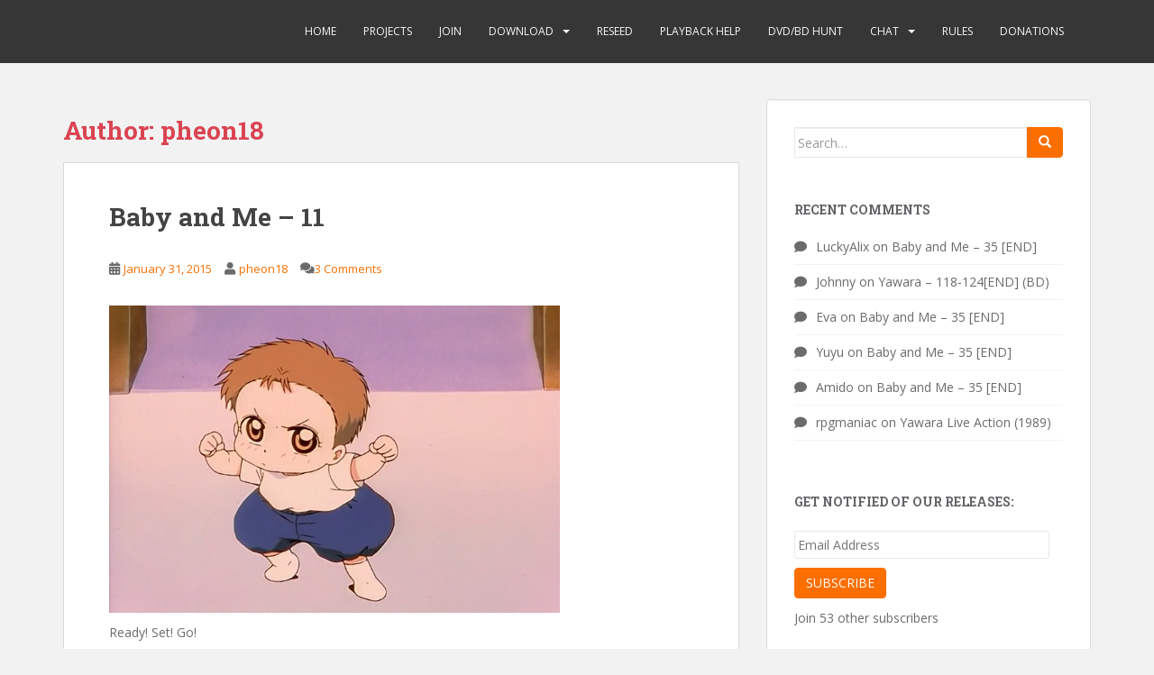

--- FILE ---
content_type: text/html; charset=UTF-8
request_url: https://www.saizenfansubs.com/author/pheon18/
body_size: 15300
content:
<!doctype html>
<!--[if !IE]>
<html class="no-js non-ie" lang="en-US" prefix="og: http://ogp.me/ns# fb: http://ogp.me/ns/fb#"> <![endif]-->
<!--[if IE 7 ]>
<html class="no-js ie7" lang="en-US" prefix="og: http://ogp.me/ns# fb: http://ogp.me/ns/fb#"> <![endif]-->
<!--[if IE 8 ]>
<html class="no-js ie8" lang="en-US" prefix="og: http://ogp.me/ns# fb: http://ogp.me/ns/fb#"> <![endif]-->
<!--[if IE 9 ]>
<html class="no-js ie9" lang="en-US" prefix="og: http://ogp.me/ns# fb: http://ogp.me/ns/fb#"> <![endif]-->
<!--[if gt IE 9]><!-->
<html class="no-js" lang="en-US" prefix="og: http://ogp.me/ns# fb: http://ogp.me/ns/fb#"> <!--<![endif]-->
<head>
<meta charset="UTF-8">
<meta name="viewport" content="width=device-width, initial-scale=1">
<meta name="theme-color" content="">
<link rel="profile" href="http://gmpg.org/xfn/11">

<title>pheon18 &#8211; Saizen Fansubs</title>
<meta name='robots' content='max-image-preview:large' />
<link rel='dns-prefetch' href='//stats.wp.com' />
<link rel='dns-prefetch' href='//fonts.googleapis.com' />
<link rel="alternate" type="application/rss+xml" title="Saizen Fansubs &raquo; Feed" href="https://www.saizenfansubs.com/feed/" />
<link rel="alternate" type="application/rss+xml" title="Saizen Fansubs &raquo; Comments Feed" href="https://www.saizenfansubs.com/comments/feed/" />
<link rel="alternate" type="application/rss+xml" title="Saizen Fansubs &raquo; Posts by pheon18 Feed" href="https://www.saizenfansubs.com/author/pheon18/feed/" />
<script type="text/javascript">
/* <![CDATA[ */
window._wpemojiSettings = {"baseUrl":"https:\/\/s.w.org\/images\/core\/emoji\/14.0.0\/72x72\/","ext":".png","svgUrl":"https:\/\/s.w.org\/images\/core\/emoji\/14.0.0\/svg\/","svgExt":".svg","source":{"concatemoji":"https:\/\/www.saizenfansubs.com\/wp-includes\/js\/wp-emoji-release.min.js?ver=6.4.7"}};
/*! This file is auto-generated */
!function(i,n){var o,s,e;function c(e){try{var t={supportTests:e,timestamp:(new Date).valueOf()};sessionStorage.setItem(o,JSON.stringify(t))}catch(e){}}function p(e,t,n){e.clearRect(0,0,e.canvas.width,e.canvas.height),e.fillText(t,0,0);var t=new Uint32Array(e.getImageData(0,0,e.canvas.width,e.canvas.height).data),r=(e.clearRect(0,0,e.canvas.width,e.canvas.height),e.fillText(n,0,0),new Uint32Array(e.getImageData(0,0,e.canvas.width,e.canvas.height).data));return t.every(function(e,t){return e===r[t]})}function u(e,t,n){switch(t){case"flag":return n(e,"\ud83c\udff3\ufe0f\u200d\u26a7\ufe0f","\ud83c\udff3\ufe0f\u200b\u26a7\ufe0f")?!1:!n(e,"\ud83c\uddfa\ud83c\uddf3","\ud83c\uddfa\u200b\ud83c\uddf3")&&!n(e,"\ud83c\udff4\udb40\udc67\udb40\udc62\udb40\udc65\udb40\udc6e\udb40\udc67\udb40\udc7f","\ud83c\udff4\u200b\udb40\udc67\u200b\udb40\udc62\u200b\udb40\udc65\u200b\udb40\udc6e\u200b\udb40\udc67\u200b\udb40\udc7f");case"emoji":return!n(e,"\ud83e\udef1\ud83c\udffb\u200d\ud83e\udef2\ud83c\udfff","\ud83e\udef1\ud83c\udffb\u200b\ud83e\udef2\ud83c\udfff")}return!1}function f(e,t,n){var r="undefined"!=typeof WorkerGlobalScope&&self instanceof WorkerGlobalScope?new OffscreenCanvas(300,150):i.createElement("canvas"),a=r.getContext("2d",{willReadFrequently:!0}),o=(a.textBaseline="top",a.font="600 32px Arial",{});return e.forEach(function(e){o[e]=t(a,e,n)}),o}function t(e){var t=i.createElement("script");t.src=e,t.defer=!0,i.head.appendChild(t)}"undefined"!=typeof Promise&&(o="wpEmojiSettingsSupports",s=["flag","emoji"],n.supports={everything:!0,everythingExceptFlag:!0},e=new Promise(function(e){i.addEventListener("DOMContentLoaded",e,{once:!0})}),new Promise(function(t){var n=function(){try{var e=JSON.parse(sessionStorage.getItem(o));if("object"==typeof e&&"number"==typeof e.timestamp&&(new Date).valueOf()<e.timestamp+604800&&"object"==typeof e.supportTests)return e.supportTests}catch(e){}return null}();if(!n){if("undefined"!=typeof Worker&&"undefined"!=typeof OffscreenCanvas&&"undefined"!=typeof URL&&URL.createObjectURL&&"undefined"!=typeof Blob)try{var e="postMessage("+f.toString()+"("+[JSON.stringify(s),u.toString(),p.toString()].join(",")+"));",r=new Blob([e],{type:"text/javascript"}),a=new Worker(URL.createObjectURL(r),{name:"wpTestEmojiSupports"});return void(a.onmessage=function(e){c(n=e.data),a.terminate(),t(n)})}catch(e){}c(n=f(s,u,p))}t(n)}).then(function(e){for(var t in e)n.supports[t]=e[t],n.supports.everything=n.supports.everything&&n.supports[t],"flag"!==t&&(n.supports.everythingExceptFlag=n.supports.everythingExceptFlag&&n.supports[t]);n.supports.everythingExceptFlag=n.supports.everythingExceptFlag&&!n.supports.flag,n.DOMReady=!1,n.readyCallback=function(){n.DOMReady=!0}}).then(function(){return e}).then(function(){var e;n.supports.everything||(n.readyCallback(),(e=n.source||{}).concatemoji?t(e.concatemoji):e.wpemoji&&e.twemoji&&(t(e.twemoji),t(e.wpemoji)))}))}((window,document),window._wpemojiSettings);
/* ]]> */
</script>
<link rel='stylesheet' id='avatars-css' href='https://www.saizenfansubs.com/wp-content/plugins/add-local-avatar/avatars.css?ver=6.4.7' type='text/css' media='all' />
<link rel='stylesheet' id='imgareaselect-css' href='https://www.saizenfansubs.com/wp-includes/js/imgareaselect/imgareaselect.css?ver=0.9.8' type='text/css' media='all' />
<link rel='stylesheet' id='dashicons-css' href='https://www.saizenfansubs.com/wp-includes/css/dashicons.min.css?ver=6.4.7' type='text/css' media='all' />
<link rel='stylesheet' id='thickbox-css' href='https://www.saizenfansubs.com/wp-includes/js/thickbox/thickbox.css?ver=6.4.7' type='text/css' media='all' />
<link rel='stylesheet' id='sgr-css' href='https://www.saizenfansubs.com/wp-content/plugins/simple-google-recaptcha/sgr.css?ver=1664130139' type='text/css' media='all' />
<style id='wp-emoji-styles-inline-css' type='text/css'>

	img.wp-smiley, img.emoji {
		display: inline !important;
		border: none !important;
		box-shadow: none !important;
		height: 1em !important;
		width: 1em !important;
		margin: 0 0.07em !important;
		vertical-align: -0.1em !important;
		background: none !important;
		padding: 0 !important;
	}
</style>
<link rel='stylesheet' id='wp-block-library-css' href='https://www.saizenfansubs.com/wp-includes/css/dist/block-library/style.min.css?ver=6.4.7' type='text/css' media='all' />
<style id='wp-block-library-inline-css' type='text/css'>
.has-text-align-justify{text-align:justify;}
</style>
<link rel='stylesheet' id='mediaelement-css' href='https://www.saizenfansubs.com/wp-includes/js/mediaelement/mediaelementplayer-legacy.min.css?ver=4.2.17' type='text/css' media='all' />
<link rel='stylesheet' id='wp-mediaelement-css' href='https://www.saizenfansubs.com/wp-includes/js/mediaelement/wp-mediaelement.min.css?ver=6.4.7' type='text/css' media='all' />
<style id='classic-theme-styles-inline-css' type='text/css'>
/*! This file is auto-generated */
.wp-block-button__link{color:#fff;background-color:#32373c;border-radius:9999px;box-shadow:none;text-decoration:none;padding:calc(.667em + 2px) calc(1.333em + 2px);font-size:1.125em}.wp-block-file__button{background:#32373c;color:#fff;text-decoration:none}
</style>
<style id='global-styles-inline-css' type='text/css'>
body{--wp--preset--color--black: #000000;--wp--preset--color--cyan-bluish-gray: #abb8c3;--wp--preset--color--white: #ffffff;--wp--preset--color--pale-pink: #f78da7;--wp--preset--color--vivid-red: #cf2e2e;--wp--preset--color--luminous-vivid-orange: #ff6900;--wp--preset--color--luminous-vivid-amber: #fcb900;--wp--preset--color--light-green-cyan: #7bdcb5;--wp--preset--color--vivid-green-cyan: #00d084;--wp--preset--color--pale-cyan-blue: #8ed1fc;--wp--preset--color--vivid-cyan-blue: #0693e3;--wp--preset--color--vivid-purple: #9b51e0;--wp--preset--gradient--vivid-cyan-blue-to-vivid-purple: linear-gradient(135deg,rgba(6,147,227,1) 0%,rgb(155,81,224) 100%);--wp--preset--gradient--light-green-cyan-to-vivid-green-cyan: linear-gradient(135deg,rgb(122,220,180) 0%,rgb(0,208,130) 100%);--wp--preset--gradient--luminous-vivid-amber-to-luminous-vivid-orange: linear-gradient(135deg,rgba(252,185,0,1) 0%,rgba(255,105,0,1) 100%);--wp--preset--gradient--luminous-vivid-orange-to-vivid-red: linear-gradient(135deg,rgba(255,105,0,1) 0%,rgb(207,46,46) 100%);--wp--preset--gradient--very-light-gray-to-cyan-bluish-gray: linear-gradient(135deg,rgb(238,238,238) 0%,rgb(169,184,195) 100%);--wp--preset--gradient--cool-to-warm-spectrum: linear-gradient(135deg,rgb(74,234,220) 0%,rgb(151,120,209) 20%,rgb(207,42,186) 40%,rgb(238,44,130) 60%,rgb(251,105,98) 80%,rgb(254,248,76) 100%);--wp--preset--gradient--blush-light-purple: linear-gradient(135deg,rgb(255,206,236) 0%,rgb(152,150,240) 100%);--wp--preset--gradient--blush-bordeaux: linear-gradient(135deg,rgb(254,205,165) 0%,rgb(254,45,45) 50%,rgb(107,0,62) 100%);--wp--preset--gradient--luminous-dusk: linear-gradient(135deg,rgb(255,203,112) 0%,rgb(199,81,192) 50%,rgb(65,88,208) 100%);--wp--preset--gradient--pale-ocean: linear-gradient(135deg,rgb(255,245,203) 0%,rgb(182,227,212) 50%,rgb(51,167,181) 100%);--wp--preset--gradient--electric-grass: linear-gradient(135deg,rgb(202,248,128) 0%,rgb(113,206,126) 100%);--wp--preset--gradient--midnight: linear-gradient(135deg,rgb(2,3,129) 0%,rgb(40,116,252) 100%);--wp--preset--font-size--small: 13px;--wp--preset--font-size--medium: 20px;--wp--preset--font-size--large: 36px;--wp--preset--font-size--x-large: 42px;--wp--preset--spacing--20: 0.44rem;--wp--preset--spacing--30: 0.67rem;--wp--preset--spacing--40: 1rem;--wp--preset--spacing--50: 1.5rem;--wp--preset--spacing--60: 2.25rem;--wp--preset--spacing--70: 3.38rem;--wp--preset--spacing--80: 5.06rem;--wp--preset--shadow--natural: 6px 6px 9px rgba(0, 0, 0, 0.2);--wp--preset--shadow--deep: 12px 12px 50px rgba(0, 0, 0, 0.4);--wp--preset--shadow--sharp: 6px 6px 0px rgba(0, 0, 0, 0.2);--wp--preset--shadow--outlined: 6px 6px 0px -3px rgba(255, 255, 255, 1), 6px 6px rgba(0, 0, 0, 1);--wp--preset--shadow--crisp: 6px 6px 0px rgba(0, 0, 0, 1);}:where(.is-layout-flex){gap: 0.5em;}:where(.is-layout-grid){gap: 0.5em;}body .is-layout-flow > .alignleft{float: left;margin-inline-start: 0;margin-inline-end: 2em;}body .is-layout-flow > .alignright{float: right;margin-inline-start: 2em;margin-inline-end: 0;}body .is-layout-flow > .aligncenter{margin-left: auto !important;margin-right: auto !important;}body .is-layout-constrained > .alignleft{float: left;margin-inline-start: 0;margin-inline-end: 2em;}body .is-layout-constrained > .alignright{float: right;margin-inline-start: 2em;margin-inline-end: 0;}body .is-layout-constrained > .aligncenter{margin-left: auto !important;margin-right: auto !important;}body .is-layout-constrained > :where(:not(.alignleft):not(.alignright):not(.alignfull)){max-width: var(--wp--style--global--content-size);margin-left: auto !important;margin-right: auto !important;}body .is-layout-constrained > .alignwide{max-width: var(--wp--style--global--wide-size);}body .is-layout-flex{display: flex;}body .is-layout-flex{flex-wrap: wrap;align-items: center;}body .is-layout-flex > *{margin: 0;}body .is-layout-grid{display: grid;}body .is-layout-grid > *{margin: 0;}:where(.wp-block-columns.is-layout-flex){gap: 2em;}:where(.wp-block-columns.is-layout-grid){gap: 2em;}:where(.wp-block-post-template.is-layout-flex){gap: 1.25em;}:where(.wp-block-post-template.is-layout-grid){gap: 1.25em;}.has-black-color{color: var(--wp--preset--color--black) !important;}.has-cyan-bluish-gray-color{color: var(--wp--preset--color--cyan-bluish-gray) !important;}.has-white-color{color: var(--wp--preset--color--white) !important;}.has-pale-pink-color{color: var(--wp--preset--color--pale-pink) !important;}.has-vivid-red-color{color: var(--wp--preset--color--vivid-red) !important;}.has-luminous-vivid-orange-color{color: var(--wp--preset--color--luminous-vivid-orange) !important;}.has-luminous-vivid-amber-color{color: var(--wp--preset--color--luminous-vivid-amber) !important;}.has-light-green-cyan-color{color: var(--wp--preset--color--light-green-cyan) !important;}.has-vivid-green-cyan-color{color: var(--wp--preset--color--vivid-green-cyan) !important;}.has-pale-cyan-blue-color{color: var(--wp--preset--color--pale-cyan-blue) !important;}.has-vivid-cyan-blue-color{color: var(--wp--preset--color--vivid-cyan-blue) !important;}.has-vivid-purple-color{color: var(--wp--preset--color--vivid-purple) !important;}.has-black-background-color{background-color: var(--wp--preset--color--black) !important;}.has-cyan-bluish-gray-background-color{background-color: var(--wp--preset--color--cyan-bluish-gray) !important;}.has-white-background-color{background-color: var(--wp--preset--color--white) !important;}.has-pale-pink-background-color{background-color: var(--wp--preset--color--pale-pink) !important;}.has-vivid-red-background-color{background-color: var(--wp--preset--color--vivid-red) !important;}.has-luminous-vivid-orange-background-color{background-color: var(--wp--preset--color--luminous-vivid-orange) !important;}.has-luminous-vivid-amber-background-color{background-color: var(--wp--preset--color--luminous-vivid-amber) !important;}.has-light-green-cyan-background-color{background-color: var(--wp--preset--color--light-green-cyan) !important;}.has-vivid-green-cyan-background-color{background-color: var(--wp--preset--color--vivid-green-cyan) !important;}.has-pale-cyan-blue-background-color{background-color: var(--wp--preset--color--pale-cyan-blue) !important;}.has-vivid-cyan-blue-background-color{background-color: var(--wp--preset--color--vivid-cyan-blue) !important;}.has-vivid-purple-background-color{background-color: var(--wp--preset--color--vivid-purple) !important;}.has-black-border-color{border-color: var(--wp--preset--color--black) !important;}.has-cyan-bluish-gray-border-color{border-color: var(--wp--preset--color--cyan-bluish-gray) !important;}.has-white-border-color{border-color: var(--wp--preset--color--white) !important;}.has-pale-pink-border-color{border-color: var(--wp--preset--color--pale-pink) !important;}.has-vivid-red-border-color{border-color: var(--wp--preset--color--vivid-red) !important;}.has-luminous-vivid-orange-border-color{border-color: var(--wp--preset--color--luminous-vivid-orange) !important;}.has-luminous-vivid-amber-border-color{border-color: var(--wp--preset--color--luminous-vivid-amber) !important;}.has-light-green-cyan-border-color{border-color: var(--wp--preset--color--light-green-cyan) !important;}.has-vivid-green-cyan-border-color{border-color: var(--wp--preset--color--vivid-green-cyan) !important;}.has-pale-cyan-blue-border-color{border-color: var(--wp--preset--color--pale-cyan-blue) !important;}.has-vivid-cyan-blue-border-color{border-color: var(--wp--preset--color--vivid-cyan-blue) !important;}.has-vivid-purple-border-color{border-color: var(--wp--preset--color--vivid-purple) !important;}.has-vivid-cyan-blue-to-vivid-purple-gradient-background{background: var(--wp--preset--gradient--vivid-cyan-blue-to-vivid-purple) !important;}.has-light-green-cyan-to-vivid-green-cyan-gradient-background{background: var(--wp--preset--gradient--light-green-cyan-to-vivid-green-cyan) !important;}.has-luminous-vivid-amber-to-luminous-vivid-orange-gradient-background{background: var(--wp--preset--gradient--luminous-vivid-amber-to-luminous-vivid-orange) !important;}.has-luminous-vivid-orange-to-vivid-red-gradient-background{background: var(--wp--preset--gradient--luminous-vivid-orange-to-vivid-red) !important;}.has-very-light-gray-to-cyan-bluish-gray-gradient-background{background: var(--wp--preset--gradient--very-light-gray-to-cyan-bluish-gray) !important;}.has-cool-to-warm-spectrum-gradient-background{background: var(--wp--preset--gradient--cool-to-warm-spectrum) !important;}.has-blush-light-purple-gradient-background{background: var(--wp--preset--gradient--blush-light-purple) !important;}.has-blush-bordeaux-gradient-background{background: var(--wp--preset--gradient--blush-bordeaux) !important;}.has-luminous-dusk-gradient-background{background: var(--wp--preset--gradient--luminous-dusk) !important;}.has-pale-ocean-gradient-background{background: var(--wp--preset--gradient--pale-ocean) !important;}.has-electric-grass-gradient-background{background: var(--wp--preset--gradient--electric-grass) !important;}.has-midnight-gradient-background{background: var(--wp--preset--gradient--midnight) !important;}.has-small-font-size{font-size: var(--wp--preset--font-size--small) !important;}.has-medium-font-size{font-size: var(--wp--preset--font-size--medium) !important;}.has-large-font-size{font-size: var(--wp--preset--font-size--large) !important;}.has-x-large-font-size{font-size: var(--wp--preset--font-size--x-large) !important;}
.wp-block-navigation a:where(:not(.wp-element-button)){color: inherit;}
:where(.wp-block-post-template.is-layout-flex){gap: 1.25em;}:where(.wp-block-post-template.is-layout-grid){gap: 1.25em;}
:where(.wp-block-columns.is-layout-flex){gap: 2em;}:where(.wp-block-columns.is-layout-grid){gap: 2em;}
.wp-block-pullquote{font-size: 1.5em;line-height: 1.6;}
</style>
<link rel='stylesheet' id='sparkling-bootstrap-css' href='https://www.saizenfansubs.com/wp-content/themes/sparkling/assets/css/bootstrap.min.css?ver=6.4.7' type='text/css' media='all' />
<link rel='stylesheet' id='sparkling-icons-css' href='https://www.saizenfansubs.com/wp-content/themes/sparkling/assets/css/fontawesome-all.min.css?ver=5.1.1.' type='text/css' media='all' />
<link rel='stylesheet' id='sparkling-fonts-css' href='//fonts.googleapis.com/css?family=Open+Sans%3A400italic%2C400%2C600%2C700%7CRoboto+Slab%3A400%2C300%2C700&#038;ver=6.4.7' type='text/css' media='all' />
<link rel='stylesheet' id='sparkling-style-css' href='https://www.saizenfansubs.com/wp-content/themes/sparkling/style.css?ver=2.4.2' type='text/css' media='all' />
<link rel='stylesheet' id='jetpack_css-css' href='https://www.saizenfansubs.com/wp-content/plugins/jetpack/css/jetpack.css?ver=12.9.4' type='text/css' media='all' />
<script type="text/javascript" src="https://www.saizenfansubs.com/wp-includes/js/jquery/jquery.min.js?ver=3.7.1" id="jquery-core-js"></script>
<script type="text/javascript" src="https://www.saizenfansubs.com/wp-includes/js/jquery/jquery-migrate.min.js?ver=3.4.1" id="jquery-migrate-js"></script>
<script type="text/javascript" id="sgr-js-extra">
/* <![CDATA[ */
var sgr = {"sgr_site_key":"6LePNCUTAAAAADSo4zY0fOqg-G3HWo4ZtV2uE2T_"};
/* ]]> */
</script>
<script type="text/javascript" src="https://www.saizenfansubs.com/wp-content/plugins/simple-google-recaptcha/sgr.js?ver=1664130139" id="sgr-js"></script>
<script type="text/javascript" src="https://www.saizenfansubs.com/wp-content/themes/sparkling/assets/js/vendor/bootstrap.min.js?ver=6.4.7" id="sparkling-bootstrapjs-js"></script>
<script type="text/javascript" src="https://www.saizenfansubs.com/wp-content/themes/sparkling/assets/js/functions.js?ver=20180503" id="sparkling-functions-js"></script>
<link rel="https://api.w.org/" href="https://www.saizenfansubs.com/wp-json/" /><link rel="alternate" type="application/json" href="https://www.saizenfansubs.com/wp-json/wp/v2/users/2003" /><link rel="EditURI" type="application/rsd+xml" title="RSD" href="https://www.saizenfansubs.com/xmlrpc.php?rsd" />
<meta name="generator" content="WordPress 6.4.7" />
	<style>img#wpstats{display:none}</style>
		<style type="text/css">a, #infinite-handle span, #secondary .widget .post-content a, .entry-meta a {color:#fa6f00}.btn-default, .label-default, .flex-caption h2, .btn.btn-default.read-more,button,
              .navigation .wp-pagenavi-pagination span.current,.navigation .wp-pagenavi-pagination a:hover,
              .woocommerce a.button, .woocommerce button.button,
              .woocommerce input.button, .woocommerce #respond input#submit.alt,
              .woocommerce a.button, .woocommerce button.button,
              .woocommerce a.button.alt, .woocommerce button.button.alt, .woocommerce input.button.alt { background-color: #fa6f00; border-color: #fa6f00;}.site-main [class*="navigation"] a, .more-link, .pagination>li>a, .pagination>li>span, .cfa-button { color: #fa6f00}.cfa-button {border-color: #fa6f00;}.btn-default:hover, .btn-default:focus,.label-default[href]:hover, .label-default[href]:focus, .tagcloud a:hover, .tagcloud a:focus, button, .main-content [class*="navigation"] a:hover, .main-content [class*="navigation"] a:focus, #infinite-handle span:hover, #infinite-handle span:focus-within, .btn.btn-default.read-more:hover, .btn.btn-default.read-more:focus, .btn-default:hover, .btn-default:focus, .scroll-to-top:hover, .scroll-to-top:focus, .btn-default:active, .btn-default.active, .site-main [class*="navigation"] a:hover, .site-main [class*="navigation"] a:focus, .more-link:hover, .more-link:focus, #image-navigation .nav-previous a:hover, #image-navigation .nav-previous a:focus, #image-navigation .nav-next a:hover, #image-navigation .nav-next a:focus, .cfa-button:hover, .cfa-button:focus, .woocommerce a.button:hover, .woocommerce a.button:focus, .woocommerce button.button:hover, .woocommerce button.button:focus, .woocommerce input.button:hover, .woocommerce input.button:focus, .woocommerce #respond input#submit.alt:hover, .woocommerce #respond input#submit.alt:focus, .woocommerce a.button:hover, .woocommerce a.button:focus, .woocommerce button.button:hover, .woocommerce button.button:focus, .woocommerce input.button:hover, .woocommerce input.button:focus, .woocommerce a.button.alt:hover, .woocommerce a.button.alt:focus, .woocommerce button.button.alt:hover, .woocommerce button.button.alt:focus, .woocommerce input.button.alt:hover, .woocommerce input.button.alt:focus, a:hover .flex-caption h2 { background-color: #e0e0e0; border-color: #e0e0e0; }.pagination>li>a:focus, .pagination>li>a:hover, .pagination>li>span:focus-within, .pagination>li>span:hover {color: #e0e0e0;}.cfa-text { color: #424242;}.cfa-button {border-color: #fa6f00; color: #fa6f00;}.navbar-default .navbar-nav > li:hover > a, .navbar-default .navbar-nav > li:focus-within > a, .navbar-nav > li:hover > .caret, .navbar-nav > li:focus-within > .caret, .navbar-default .navbar-nav.sparkling-mobile-menu > li.open > a, .navbar-default .navbar-nav.sparkling-mobile-menu > li.open > .caret, .navbar-default .navbar-nav > li:hover, .navbar-default .navbar-nav > li:focus-within, .navbar-default .navbar-nav > .active > a, .navbar-default .navbar-nav > .active > .caret, .navbar-default .navbar-nav > .active > a:hover, .navbar-default .navbar-nav > .active > a:focus, .navbar-default .navbar-nav > li > a:hover, .navbar-default .navbar-nav > li > a:focus, .navbar-default .navbar-nav > .open > a, .navbar-default .navbar-nav > .open > a:hover, .navbar-default .navbar-nav > .open > a:focus {color: #fa6f00;}@media (max-width: 767px){ .navbar-default .navbar-nav > li.open > a, .navbar-default .navbar-nav > li.open > .caret { color: #fa6f00 !important; } }.dropdown-menu {background-color: #f1f1f1;}.navbar-default .navbar-nav .open .dropdown-menu > li > a, .dropdown-menu > li > a, .dropdown-menu > li > .caret { color: #636467;}.navbar-default .navbar-nav .dropdown-menu > li:hover, .navbar-default .navbar-nav .dropdown-menu > li:focus-within, .dropdown-menu > .active {background-color: #e0e0e0;}@media (max-width: 767px) {.navbar-default .navbar-nav .dropdown-menu > li:hover, .navbar-default .navbar-nav .dropdown-menu > li:focus, .dropdown-menu > .active {background: transparent;} }.dropdown-menu>.active>a, .dropdown-menu>.active>a:focus, .dropdown-menu>.active>a:hover, .dropdown-menu>.active>.caret, .dropdown-menu>li>a:focus, .dropdown-menu>li>a:hover, .dropdown-menu>li:hover>a, .dropdown-menu>li:hover>.caret {color:#424242;}@media (max-width: 767px) {.navbar-default .navbar-nav .open .dropdown-menu > .active > a, .navbar-default .navbar-nav .dropdown-menu > li.active > .caret, .navbar-default .navbar-nav .dropdown-menu > li.open > a, .navbar-default .navbar-nav li.open > a, .navbar-default .navbar-nav li.open > .caret {color:#424242;} }.navbar-default .navbar-nav .current-menu-ancestor a.dropdown-toggle { color: #424242;}.entry-content {font-family: Open Sans;}</style><style type="text/css">.recentcomments a{display:inline !important;padding:0 !important;margin:0 !important;}</style>		<style type="text/css">
			caca,
		.site-name,
		.site-description {
			position: absolute;
			clip: rect(1px, 1px, 1px, 1px);
		}
		</style>
	<style type="text/css" id="custom-background-css">
body.custom-background { background-color: #f2f2f2; }
</style>
			<style type="text/css" id="wp-custom-css">
			.cfa {
    padding: 30px 0px;
    background: #FFF;
    border-bottom: 1px solid #DADADA;
    text-align: center;
}

.cfa-text {
    font-size: 17px;
    color: #424242;
    display: block;
    padding-top: 0px;
}

.cfa-button {
    background-color: #FA6F00;
    color: #FFFFFF;
    padding: 12px 40px;
}

.cfa-button a {
    color: #DA4453;
}

.cfa-button:hover {
    background-color: transparent;
    color: #FA6F00;
	border-color: #FA6F00;
}

@media (max-width: 767px) {
    .cfa {
        padding: 0 0 20px;
    }

    .cfa-button {
        padding: 10px 16px;
        margin-top: 10px;
    }
}
.flex-caption h2 {
    background: transparent;
    font-weight: 700;
    font-size: 33px;
    max-width: 640px;
    display: inline-block;
    padding: 0px 20px;
    margin-bottom: 10;
    color: transparent;
}
#secondary .widget a {
    color: #6b6b6b;
}
#secondary .widget_categories ul li:before {
    content: '';
    font-weight: 900;
}
#secondary .widget {
    margin-bottom: 50px;
    color: #6b6b6b;
    overflow: hidden;
}
		</style>
		
<!-- START - Open Graph and Twitter Card Tags 3.3.2 -->
 <!-- Facebook Open Graph -->
  <meta property="og:locale" content="en_US"/>
  <meta property="og:site_name" content="Saizen Fansubs"/>
  <meta property="og:title" content="pheon18"/>
  <meta property="og:url" content="https://www.saizenfansubs.com/author/pheon18/"/>
  <meta property="og:type" content="article"/>
  <meta property="og:description" content="pheon18"/>
 <!-- Google+ / Schema.org -->
 <!-- Twitter Cards -->
  <meta name="twitter:title" content="pheon18"/>
  <meta name="twitter:url" content="https://www.saizenfansubs.com/author/pheon18/"/>
  <meta name="twitter:description" content="pheon18"/>
  <meta name="twitter:card" content="summary_large_image"/>
 <!-- SEO -->
 <!-- Misc. tags -->
 <!-- is_author -->
<!-- END - Open Graph and Twitter Card Tags 3.3.2 -->
	

</head>

<body class="archive author author-pheon18 author-2003 custom-background group-blog">
	<a class="sr-only sr-only-focusable" href="#content">Skip to main content</a>
<div id="page" class="hfeed site">

	<header id="masthead" class="site-header" role="banner">
		<nav class="navbar navbar-default
		" role="navigation">
			<div class="container">
				<div class="row">
					<div class="site-navigation-inner col-sm-12">
						<div class="navbar-header">


														<div id="logo">
															<p class="site-name">																		<a class="navbar-brand" href="https://www.saizenfansubs.com/" title="Saizen Fansubs" rel="home">Saizen Fansubs</a>
																</p>																													</div><!-- end of #logo -->

							<button type="button" class="btn navbar-toggle" data-toggle="collapse" data-target=".navbar-ex1-collapse">
								<span class="sr-only">Toggle navigation</span>
								<span class="icon-bar"></span>
								<span class="icon-bar"></span>
								<span class="icon-bar"></span>
							</button>
						</div>



						<div class="collapse navbar-collapse navbar-ex1-collapse"><ul id="menu-menu" class="nav navbar-nav"><li id="menu-item-8605" class="menu-item menu-item-type-custom menu-item-object-custom menu-item-home menu-item-8605"><a href="https://www.saizenfansubs.com">Home</a></li>
<li id="menu-item-8627" class="menu-item menu-item-type-post_type menu-item-object-page menu-item-8627"><a href="https://www.saizenfansubs.com/projects/">Projects</a></li>
<li id="menu-item-8691" class="menu-item menu-item-type-post_type menu-item-object-page menu-item-8691"><a href="https://www.saizenfansubs.com/join/">Join</a></li>
<li id="menu-item-8686" class="menu-item menu-item-type-custom menu-item-object-custom menu-item-has-children menu-item-8686 dropdown"><a href="#">Download</a><span class="caret sparkling-dropdown"></span>
<ul role="menu" class=" dropdown-menu">
	<li id="menu-item-8519" class="menu-item menu-item-type-post_type menu-item-object-page menu-item-8519"><a target="_blank" href="https://nyaa.si/user/Saizen#new_tab">Torrents</a></li>
</ul>
</li>
<li id="menu-item-8518" class="menu-item menu-item-type-post_type menu-item-object-page menu-item-8518"><a href="https://www.saizenfansubs.com/reseed/">Reseed</a></li>
<li id="menu-item-8692" class="menu-item menu-item-type-post_type menu-item-object-page menu-item-8692"><a href="https://www.saizenfansubs.com/playback-help/">Playback Help</a></li>
<li id="menu-item-8523" class="menu-item menu-item-type-post_type menu-item-object-page menu-item-8523"><a href="https://www.saizenfansubs.com/dvdbd-hunt/">DVD/BD Hunt</a></li>
<li id="menu-item-8979" class="menu-item menu-item-type-custom menu-item-object-custom menu-item-has-children menu-item-8979 dropdown"><a href="#">Chat</a><span class="caret sparkling-dropdown"></span>
<ul role="menu" class=" dropdown-menu">
	<li id="menu-item-8564" class="menu-item menu-item-type-custom menu-item-object-custom menu-item-8564"><a href="irc://irc.rizon.net/saizen">IRC</a></li>
	<li id="menu-item-8978" class="menu-item menu-item-type-custom menu-item-object-custom menu-item-8978"><a href="https://discord.gg/7xcDEw9">Discord</a></li>
</ul>
</li>
<li id="menu-item-8521" class="menu-item menu-item-type-post_type menu-item-object-page menu-item-8521"><a href="https://www.saizenfansubs.com/rules/">Rules</a></li>
<li id="menu-item-8524" class="menu-item menu-item-type-post_type menu-item-object-page menu-item-8524"><a href="https://www.saizenfansubs.com/donations/">Donations</a></li>
</ul></div>


					</div>
				</div>
			</div>
		</nav><!-- .site-navigation -->
	</header><!-- #masthead -->

	<div id="content" class="site-content">

		<div class="top-section">
								</div>

		<div class="container main-content-area">
						<div class="row side-pull-left">
				<div class="main-content-inner col-sm-12 col-md-8">

	 <div id="primary" class="content-area">
		 <main id="main" class="site-main" role="main">

			
				<header class="page-header">
					<h1 class="page-title">Author: <span>pheon18</span></h1>				</header><!-- .page-header -->

				
<article id="post-6498" class="post-6498 post type-post status-publish format-standard hentry category-releases category-baby-and-me">
	<div class="blog-item-wrap">
				<a href="https://www.saizenfansubs.com/2015/01/31/baby-and-me-11/" title="Baby and Me – 11" >
							</a>
		<div class="post-inner-content">
			<header class="entry-header page-header">

				<h2 class="entry-title"><a href="https://www.saizenfansubs.com/2015/01/31/baby-and-me-11/" rel="bookmark">Baby and Me – 11</a></h2>

								<div class="entry-meta">
					<span class="posted-on"><i class="fa fa-calendar-alt"></i> <a href="https://www.saizenfansubs.com/2015/01/31/baby-and-me-11/" rel="bookmark"><time class="entry-date published" datetime="2015-01-31T00:59:38+02:00">January 31, 2015</time><time class="updated" datetime="2015-01-31T00:59:38+02:00">January 31, 2015</time></a></span><span class="byline"> <i class="fa fa-user"></i> <span class="author vcard"><a class="url fn n" href="https://www.saizenfansubs.com/author/pheon18/">pheon18</a></span></span>				<span class="comments-link"><i class="fa fa-comments"></i><a href="https://www.saizenfansubs.com/2015/01/31/baby-and-me-11/#comments">3 Comments</a></span>
				
				
				</div><!-- .entry-meta -->
							</header><!-- .entry-header -->

						<div class="entry-content">

				<p><img fetchpriority="high" decoding="async" class="alignnone" src="http://www.saizenfansubs.com/wp-content/uploads/2015/01/babyandme11.jpg" alt="" width="500" height="375" /></p>
<p>Ready! Set! Go!</p>
<p>Minoru is ready to participate in the Athletic Day with his family.</p>
<p>Don’t forget to visit <a href="http://hybrid-subs.me/">Hybrid-Fansubs</a>!</p>
<p><span class="releasebox"><a href="http://www.cccp-project.net/" target="_blank"><img decoding="async" class="alignleft size-full wp-image-401" title="CCCP Approved" src="http://www.saizenfansubs.com/wp-content/uploads/2010/07/cccp_release.png" alt="CCCP icon" width="28" height="30" /></a><a href="https://nyaa.si/view/650679">[HyZen]_Baby_and_Me_-_11_[DVD_480p][9BA54FC1].mkv</a><br /><em>MD5: b0cbeb912df52c3c8b738d4f5376853d</em></span></p>

							</div><!-- .entry-content -->
					</div>
	</div>
</article><!-- #post-## -->

<article id="post-6236" class="post-6236 post type-post status-publish format-standard hentry category-releases category-captain-tsubasa">
	<div class="blog-item-wrap">
				<a href="https://www.saizenfansubs.com/2014/09/24/captain-tsubasa-99/" title="Captain Tsubasa – 99" >
							</a>
		<div class="post-inner-content">
			<header class="entry-header page-header">

				<h2 class="entry-title"><a href="https://www.saizenfansubs.com/2014/09/24/captain-tsubasa-99/" rel="bookmark">Captain Tsubasa – 99</a></h2>

								<div class="entry-meta">
					<span class="posted-on"><i class="fa fa-calendar-alt"></i> <a href="https://www.saizenfansubs.com/2014/09/24/captain-tsubasa-99/" rel="bookmark"><time class="entry-date published" datetime="2014-09-24T18:27:19+02:00">September 24, 2014</time><time class="updated" datetime="2014-09-24T19:33:58+02:00">September 24, 2014</time></a></span><span class="byline"> <i class="fa fa-user"></i> <span class="author vcard"><a class="url fn n" href="https://www.saizenfansubs.com/author/pheon18/">pheon18</a></span></span>				<span class="comments-link"><i class="fa fa-comments"></i><a href="https://www.saizenfansubs.com/2014/09/24/captain-tsubasa-99/#comments">21 Comments</a></span>
				
				
				</div><!-- .entry-meta -->
							</header><!-- .entry-header -->

						<div class="entry-content">

				<p><a href="http://www.saizenfansubs.com/wp-content/uploads/2014/09/ct99.jpg"><img decoding="async" class="alignnone wp-image-6129" src="http://www.saizenfansubs.com/wp-content/uploads/2014/09/ct99.jpg" alt="" width="500" height="375" /></a></p>
<p>What is Tsubasa staring at? Could it be the ball? Somehow, Matsuyama feels uneasy&#8230;</p>
<p><span class="releasebox"><a href="magnet:?xt=urn:btih:D6C3498D9BC20DEC1A11ABA9F9A5F4B53EB69DBC&amp;dn=%5bSaizen%5d_Captain_Tsubasa_-_99_%5bDVD%5d%5bF23FC30A%5d.mkv&amp;tr=udp%3a%2f%2ftracker.openbittorrent.com%3a80%2fannounce&amp;tr=http%3a%2f%2fnyaa.tracker.wf%3a7777%2fannounce"><img loading="lazy" decoding="async" class="alignleft size-full" title="Magnet URI" src="https://www.saizenfansubs.com/wp-content/plugins/saizenreleasebox/magnet.png" alt="Magnet URI" width="28" height="30" /></a><a href="https://nyaa.si/view/601512">[Saizen]_Captain_Tsubasa_-_99_[DVD][F23FC30A].mkv</a><br /><em>MD5: 0091f2461e77b9d0d69dbcc32c18dd9a</em></span></p>

							</div><!-- .entry-content -->
					</div>
	</div>
</article><!-- #post-## -->

<article id="post-6128" class="post-6128 post type-post status-publish format-standard hentry category-releases category-captain-tsubasa">
	<div class="blog-item-wrap">
				<a href="https://www.saizenfansubs.com/2014/09/18/captain-tsubasa-98/" title="Captain Tsubasa – 98" >
							</a>
		<div class="post-inner-content">
			<header class="entry-header page-header">

				<h2 class="entry-title"><a href="https://www.saizenfansubs.com/2014/09/18/captain-tsubasa-98/" rel="bookmark">Captain Tsubasa – 98</a></h2>

								<div class="entry-meta">
					<span class="posted-on"><i class="fa fa-calendar-alt"></i> <a href="https://www.saizenfansubs.com/2014/09/18/captain-tsubasa-98/" rel="bookmark"><time class="entry-date published" datetime="2014-09-18T20:19:19+02:00">September 18, 2014</time><time class="updated" datetime="2014-09-18T20:19:19+02:00">September 18, 2014</time></a></span><span class="byline"> <i class="fa fa-user"></i> <span class="author vcard"><a class="url fn n" href="https://www.saizenfansubs.com/author/pheon18/">pheon18</a></span></span>				<span class="comments-link"><i class="fa fa-comments"></i><a href="https://www.saizenfansubs.com/2014/09/18/captain-tsubasa-98/#comments">17 Comments</a></span>
				
				
				</div><!-- .entry-meta -->
							</header><!-- .entry-header -->

						<div class="entry-content">

				<p><a href="http://www.saizenfansubs.com/wp-content/uploads/2014/09/ct98.jpg"><img loading="lazy" decoding="async" class="alignnone wp-image-6129" src="http://www.saizenfansubs.com/wp-content/uploads/2014/09/ct98.jpg" alt="" width="500" height="220" /></a></p>
<p>Let me tell you two useful pieces of information.</p>
<p>1) The truth is out there.<br />
2) Katagiri isn&#8217;t gay.</p>
<div style="line-height: 130%;"><a href="http://www.cccp-project.net/" target="_blank"><img loading="lazy" decoding="async" class="alignleft size-full wp-image-401" title="CCCP Approved" src="http://www.saizenfansubs.com/wp-content/uploads/2010/07/cccp_release.png" alt="CCCP icon" width="28" height="30" /></a><a href="https://nyaa.si/view/599095">[Saizen]_Captain_Tsubasa_-_98_[DVD][02D8A358].mkv</a><br />
<em>3ca95adb104eac9e0400f4f8b9f97cf1</em></div>

							</div><!-- .entry-content -->
					</div>
	</div>
</article><!-- #post-## -->

<article id="post-6089" class="post-6089 post type-post status-publish format-standard hentry category-releases category-baby-and-me">
	<div class="blog-item-wrap">
				<a href="https://www.saizenfansubs.com/2014/09/12/baby-and-me-08/" title="Baby and Me – 08" >
							</a>
		<div class="post-inner-content">
			<header class="entry-header page-header">

				<h2 class="entry-title"><a href="https://www.saizenfansubs.com/2014/09/12/baby-and-me-08/" rel="bookmark">Baby and Me – 08</a></h2>

								<div class="entry-meta">
					<span class="posted-on"><i class="fa fa-calendar-alt"></i> <a href="https://www.saizenfansubs.com/2014/09/12/baby-and-me-08/" rel="bookmark"><time class="entry-date published" datetime="2014-09-12T04:08:34+02:00">September 12, 2014</time><time class="updated" datetime="2014-09-12T04:08:34+02:00">September 12, 2014</time></a></span><span class="byline"> <i class="fa fa-user"></i> <span class="author vcard"><a class="url fn n" href="https://www.saizenfansubs.com/author/pheon18/">pheon18</a></span></span>				<span class="comments-link"><i class="fa fa-comments"></i><a href="https://www.saizenfansubs.com/2014/09/12/baby-and-me-08/#comments">4 Comments</a></span>
				
				
				</div><!-- .entry-meta -->
							</header><!-- .entry-header -->

						<div class="entry-content">

				<p><a href="http://www.saizenfansubs.com/wp-content/uploads/2014/09/babyandme8.jpg"><img loading="lazy" decoding="async" class="alignnone wp-image-6088 size-full" src="http://www.saizenfansubs.com/wp-content/uploads/2014/09/babyandme8.jpg" alt="" width="500" height="375" /></a></p>
<p>Been a while since the last episode, so Minoru&#8217;s fully recovered from his first encounter with wasabi!</p>
<p>Don&#8217;t forget to visit <a href="http://hybrid-subs.me/">Hybrid-Fansubs</a>!</p>
<div style="line-height: 130%;"><a href="http://www.cccp-project.net/" target="_blank"><img loading="lazy" decoding="async" class="alignleft size-full wp-image-401" title="CCCP Approved" src="http://www.saizenfansubs.com/wp-content/uploads/2010/07/cccp_release.png" alt="CCCP icon" width="28" height="30" /></a><a href="http://tracker.minglong.org/torrents/%5BHyZen%5D_Baby_and_Me_-_08_%5BDVD_480p%5D%5B1F3BBB1E%5D.mkv.torrent">[HyZen]_Baby_and_Me_-_08_[DVD_480p][1F3BBB1E].mkv</a><br />
<em>70bc933c9020e162c571ef0d6276bee2</em></div>

							</div><!-- .entry-content -->
					</div>
	</div>
</article><!-- #post-## -->

<article id="post-5978" class="post-5978 post type-post status-publish format-standard hentry category-releases category-captain-tsubasa">
	<div class="blog-item-wrap">
				<a href="https://www.saizenfansubs.com/2014/08/19/captain-tsubasa-97/" title="Captain Tsubasa – 97" >
							</a>
		<div class="post-inner-content">
			<header class="entry-header page-header">

				<h2 class="entry-title"><a href="https://www.saizenfansubs.com/2014/08/19/captain-tsubasa-97/" rel="bookmark">Captain Tsubasa – 97</a></h2>

								<div class="entry-meta">
					<span class="posted-on"><i class="fa fa-calendar-alt"></i> <a href="https://www.saizenfansubs.com/2014/08/19/captain-tsubasa-97/" rel="bookmark"><time class="entry-date published" datetime="2014-08-19T03:05:48+02:00">August 19, 2014</time><time class="updated" datetime="2014-08-19T09:20:17+02:00">August 19, 2014</time></a></span><span class="byline"> <i class="fa fa-user"></i> <span class="author vcard"><a class="url fn n" href="https://www.saizenfansubs.com/author/pheon18/">pheon18</a></span></span>				<span class="comments-link"><i class="fa fa-comments"></i><a href="https://www.saizenfansubs.com/2014/08/19/captain-tsubasa-97/#comments">14 Comments</a></span>
				
				
				</div><!-- .entry-meta -->
							</header><!-- .entry-header -->

						<div class="entry-content">

				<p><a href="http://www.saizenfansubs.com/wp-content/uploads/2014/08/ct97.png"><img loading="lazy" decoding="async" class="alignnone wp-image-5975" src="http://www.saizenfansubs.com/wp-content/uploads/2014/08/ct97.png" alt="" width="500" height="250" /></a></p>
<p>&#8220;Love suffers long and is kind, bears all things, endures all things.&#8221;</p>
<p>Kojiro is truly touched seeing his teammates kneeling before him so readily!</p>
<div style="line-height: 130%"><a href="http://www.cccp-project.net/" target="_blank"><img loading="lazy" decoding="async" class="alignleft size-full wp-image-401" title="CCCP Approved" src="http://www.saizenfansubs.com/wp-content/uploads/2010/07/cccp_release.png" alt="CCCP icon" width="28" height="30" /></a><a href="https://nyaa.si/view/589592">[Saizen]_Captain_Tsubasa_-_97_[DVD][8231D7A0].mkv</a><br />
<em>c8c01c9380718db7fa2d5b36d1e002db</em></div>

							</div><!-- .entry-content -->
					</div>
	</div>
</article><!-- #post-## -->

<article id="post-5855" class="post-5855 post type-post status-publish format-standard hentry category-releases category-captain-tsubasa">
	<div class="blog-item-wrap">
				<a href="https://www.saizenfansubs.com/2014/07/29/captain-tsubasa-96/" title="Captain Tsubasa – 96" >
							</a>
		<div class="post-inner-content">
			<header class="entry-header page-header">

				<h2 class="entry-title"><a href="https://www.saizenfansubs.com/2014/07/29/captain-tsubasa-96/" rel="bookmark">Captain Tsubasa – 96</a></h2>

								<div class="entry-meta">
					<span class="posted-on"><i class="fa fa-calendar-alt"></i> <a href="https://www.saizenfansubs.com/2014/07/29/captain-tsubasa-96/" rel="bookmark"><time class="entry-date published" datetime="2014-07-29T20:17:39+02:00">July 29, 2014</time><time class="updated" datetime="2014-07-29T20:17:39+02:00">July 29, 2014</time></a></span><span class="byline"> <i class="fa fa-user"></i> <span class="author vcard"><a class="url fn n" href="https://www.saizenfansubs.com/author/pheon18/">pheon18</a></span></span>				<span class="comments-link"><i class="fa fa-comments"></i><a href="https://www.saizenfansubs.com/2014/07/29/captain-tsubasa-96/#comments">10 Comments</a></span>
				
				
				</div><!-- .entry-meta -->
							</header><!-- .entry-header -->

						<div class="entry-content">

				<p><a href="http://www.saizenfansubs.com/wp-content/uploads/2014/07/ct96.png"><img loading="lazy" decoding="async" class="alignnone wp-image-5856" src="http://www.saizenfansubs.com/wp-content/uploads/2014/07/ct96.png" alt="" width="500" height="375" /></a></p>
<p>Tsubasa isn&#8217;t the only guy having potency problems, and Yoshiko learned it the hard way. Matsuyama, you&#8217;re as good as dead to her.</p>
<div style="line-height: 130%"><a href="http://www.cccp-project.net/" target="_blank"><img loading="lazy" decoding="async" class="alignleft size-full wp-image-401" title="CCCP Approved" src="http://www.saizenfansubs.com/wp-content/uploads/2010/07/cccp_release.png" alt="CCCP icon" width="28" height="30" /></a><a href="https://nyaa.si/view/581324">[Saizen]_Captain_Tsubasa_-_96_[DVD][FC5287C7].mkv</a><br />
<em>3b84051d97b15844c55cd56950b0c690</em></div>

							</div><!-- .entry-content -->
					</div>
	</div>
</article><!-- #post-## -->

	<nav class="navigation pagination" aria-label="Posts">
		<h2 class="screen-reader-text">Posts navigation</h2>
		<div class="nav-links"><span aria-current="page" class="page-numbers current">1</span>
<a class="page-numbers" href="https://www.saizenfansubs.com/author/pheon18/page/2/">2</a>
<span class="page-numbers dots">&hellip;</span>
<a class="page-numbers" href="https://www.saizenfansubs.com/author/pheon18/page/4/">4</a>
<a class="next page-numbers" href="https://www.saizenfansubs.com/author/pheon18/page/2/">Older posts <i class="fa fa-chevron-right"></i></a></div>
	</nav>
		 </main><!-- #main -->
	 </div><!-- #primary -->

	</div><!-- close .main-content-inner -->
<div id="secondary" class="widget-area col-sm-12 col-md-4" role="complementary">
	<div class="well">
				<aside id="search-3" class="widget widget_search">
<form role="search" method="get" class="form-search" action="https://www.saizenfansubs.com/">
  <div class="input-group">
	  <label class="screen-reader-text" for="s">Search for:</label>
	<input type="text" class="form-control search-query" placeholder="Search&hellip;" value="" name="s" title="Search for:" />
	<span class="input-group-btn">
	  <button type="submit" class="btn btn-default" name="submit" id="searchsubmit" value="Search"><span class="glyphicon glyphicon-search"></span></button>
	</span>
  </div>
</form>
</aside><aside id="recent-comments-3" class="widget widget_recent_comments"><h3 class="widget-title">Recent Comments</h3><ul id="recentcomments"><li class="recentcomments"><span class="comment-author-link">LuckyAlix</span> on <a href="https://www.saizenfansubs.com/2025/12/31/baby-and-me-35-end/comment-page-1/#comment-139220">Baby and Me – 35 [END]</a></li><li class="recentcomments"><span class="comment-author-link"><a href="https://johnnyenglishsubs.wordpress.com/" class="url" rel="ugc external nofollow">Johnny</a></span> on <a href="https://www.saizenfansubs.com/2025/09/27/yawara-118-124end-bd/comment-page-1/#comment-139219">Yawara – 118-124[END] (BD)</a></li><li class="recentcomments"><span class="comment-author-link">Eva</span> on <a href="https://www.saizenfansubs.com/2025/12/31/baby-and-me-35-end/comment-page-1/#comment-139216">Baby and Me – 35 [END]</a></li><li class="recentcomments"><span class="comment-author-link">Yuyu</span> on <a href="https://www.saizenfansubs.com/2025/12/31/baby-and-me-35-end/comment-page-1/#comment-139215">Baby and Me – 35 [END]</a></li><li class="recentcomments"><span class="comment-author-link">Amido</span> on <a href="https://www.saizenfansubs.com/2025/12/31/baby-and-me-35-end/comment-page-1/#comment-139214">Baby and Me – 35 [END]</a></li><li class="recentcomments"><span class="comment-author-link">rpgmaniac</span> on <a href="https://www.saizenfansubs.com/2025/12/24/yawara-live-action-1989/comment-page-1/#comment-139213">Yawara Live Action (1989)</a></li></ul></aside><aside id="blog_subscription-2" class="widget widget_blog_subscription jetpack_subscription_widget"><h3 class="widget-title">Get notified of our releases:</h3>
			<div class="wp-block-jetpack-subscriptions__container">
			<form action="#" method="post" accept-charset="utf-8" id="subscribe-blog-blog_subscription-2"
				data-blog="128728543"
				data-post_access_level="everybody" >
									<p id="subscribe-email">
						<label id="jetpack-subscribe-label"
							class="screen-reader-text"
							for="subscribe-field-blog_subscription-2">
							Email Address						</label>
						<input type="email" name="email" required="required"
																					value=""
							id="subscribe-field-blog_subscription-2"
							placeholder="Email Address"
						/>
					</p>

					<p id="subscribe-submit"
											>
						<input type="hidden" name="action" value="subscribe"/>
						<input type="hidden" name="source" value="https://www.saizenfansubs.com/author/pheon18/"/>
						<input type="hidden" name="sub-type" value="widget"/>
						<input type="hidden" name="redirect_fragment" value="subscribe-blog-blog_subscription-2"/>
						<input type="hidden" id="_wpnonce" name="_wpnonce" value="9759310c0e" /><input type="hidden" name="_wp_http_referer" value="/author/pheon18/" />						<button type="submit"
															class="wp-block-button__link"
																					name="jetpack_subscriptions_widget"
						>
							Subscribe						</button>
					</p>
							</form>
							<div class="wp-block-jetpack-subscriptions__subscount">
					Join 53 other subscribers				</div>
						</div>
			
</aside><aside id="categories-3" class="widget widget_categories"><h3 class="widget-title">Categories</h3>
			<ul>
					<li class="cat-item cat-item-18"><a href="https://www.saizenfansubs.com/category/news/">News</a> (38)
</li>
	<li class="cat-item cat-item-3"><a href="https://www.saizenfansubs.com/category/releases/">Releases</a> (806)
<ul class='children'>
	<li class="cat-item cat-item-96"><a href="https://www.saizenfansubs.com/category/releases/miscellaneous/">Miscellaneous</a> (1)
</li>
	<li class="cat-item cat-item-13"><a href="https://www.saizenfansubs.com/category/releases/blu-ray/">[Blu-Ray]</a> (132)
</li>
	<li class="cat-item cat-item-85"><a href="https://www.saizenfansubs.com/category/releases/ongoing/">Ongoing Projects</a> (134)
	<ul class='children'>
	<li class="cat-item cat-item-72"><a href="https://www.saizenfansubs.com/category/releases/ongoing/ace-of-diamond-ova/">Ace of Diamond OVA</a> (1)
</li>
	<li class="cat-item cat-item-88"><a href="https://www.saizenfansubs.com/category/releases/ongoing/bad-boys/">Bad Boys</a> (3)
</li>
	<li class="cat-item cat-item-35"><a href="https://www.saizenfansubs.com/category/releases/ongoing/buddha/">Buddha</a> (1)
</li>
	<li class="cat-item cat-item-26"><a href="https://www.saizenfansubs.com/category/releases/ongoing/charadys-daily-joke/">Charady&#039;s Daily Joke</a> (14)
</li>
	<li class="cat-item cat-item-63"><a href="https://www.saizenfansubs.com/category/releases/ongoing/ga-keen/">Ga-Keen</a> (11)
</li>
	<li class="cat-item cat-item-37"><a href="https://www.saizenfansubs.com/category/releases/ongoing/h2/">H2</a> (11)
</li>
	<li class="cat-item cat-item-91"><a href="https://www.saizenfansubs.com/category/releases/ongoing/hoozuki-no-reitetsu/">Hoozuki no Reitetsu</a> (2)
</li>
	<li class="cat-item cat-item-48"><a href="https://www.saizenfansubs.com/category/releases/ongoing/kurokos-basketball/">Kuroko’s Basketball</a> (66)
</li>
	<li class="cat-item cat-item-83"><a href="https://www.saizenfansubs.com/category/releases/ongoing/layton/">Layton</a> (10)
</li>
	<li class="cat-item cat-item-78"><a href="https://www.saizenfansubs.com/category/releases/ongoing/major-season-1/">Major Season 1</a> (9)
</li>
	</ul>
</li>
	<li class="cat-item cat-item-86"><a href="https://www.saizenfansubs.com/category/releases/finished/">Finished Projects</a> (641)
	<ul class='children'>
	<li class="cat-item cat-item-17"><a href="https://www.saizenfansubs.com/category/releases/finished/ano-hana/">Ano Hana</a> (8)
</li>
	<li class="cat-item cat-item-47"><a href="https://www.saizenfansubs.com/category/releases/finished/baby-and-me/">Baby and Me</a> (35)
</li>
	<li class="cat-item cat-item-8"><a href="https://www.saizenfansubs.com/category/releases/finished/ashita-no-joe/">Ashita no Joe</a> (49)
</li>
	<li class="cat-item cat-item-29"><a href="https://www.saizenfansubs.com/category/releases/finished/beast-saga/">Beast Saga</a> (30)
</li>
	<li class="cat-item cat-item-70"><a href="https://www.saizenfansubs.com/category/releases/finished/be-bop-high-school/">Be-Bop High School</a> (10)
</li>
	<li class="cat-item cat-item-38"><a href="https://www.saizenfansubs.com/category/releases/finished/captain-tsubasa/">Captain Tsubasa</a> (138)
		<ul class='children'>
	<li class="cat-item cat-item-24"><a href="https://www.saizenfansubs.com/category/releases/finished/captain-tsubasa/captain-tsubasa-j/">Captain Tsubasa J</a> (5)
</li>
	<li class="cat-item cat-item-25"><a href="https://www.saizenfansubs.com/category/releases/finished/captain-tsubasa/captain-tsubasa-movies/">Captain Tsubasa Movies</a> (3)
</li>
	<li class="cat-item cat-item-6"><a href="https://www.saizenfansubs.com/category/releases/finished/captain-tsubasa/captain-tsubasa-road-to-2002/">CT2002</a> (29)
</li>
	<li class="cat-item cat-item-40"><a href="https://www.saizenfansubs.com/category/releases/finished/captain-tsubasa/speedsub/">Speedsub</a> (22)
</li>
		</ul>
</li>
	<li class="cat-item cat-item-50"><a href="https://www.saizenfansubs.com/category/releases/finished/chihayafuru-2-ova/">Chihayafuru 2 OVA</a> (1)
</li>
	<li class="cat-item cat-item-52"><a href="https://www.saizenfansubs.com/category/releases/finished/chronus/">Chronus</a> (2)
</li>
	<li class="cat-item cat-item-99"><a href="https://www.saizenfansubs.com/category/releases/finished/days-oad/">DAYS OAD</a> (1)
</li>
	<li class="cat-item cat-item-80"><a href="https://www.saizenfansubs.com/category/releases/finished/dr-slump/">Dr Slump</a> (6)
</li>
	<li class="cat-item cat-item-81"><a href="https://www.saizenfansubs.com/category/releases/finished/fantasista-stella/">Fantasista Stella</a> (3)
</li>
	<li class="cat-item cat-item-92"><a href="https://www.saizenfansubs.com/category/releases/finished/gakuen-babysitters/">Gakuen Babysitters</a> (1)
</li>
	<li class="cat-item cat-item-73"><a href="https://www.saizenfansubs.com/category/releases/finished/gundam/">Gundam</a> (6)
		<ul class='children'>
	<li class="cat-item cat-item-74"><a href="https://www.saizenfansubs.com/category/releases/finished/gundam/gw-frozen-teardrop/">GW: Frozen Teardrop</a> (1)
</li>
	<li class="cat-item cat-item-64"><a href="https://www.saizenfansubs.com/category/releases/finished/gundam/gundam-san/">Gundam-san</a> (5)
</li>
		</ul>
</li>
	<li class="cat-item cat-item-82"><a href="https://www.saizenfansubs.com/category/releases/finished/haguregumo/">Haguregumo</a> (1)
</li>
	<li class="cat-item cat-item-42"><a href="https://www.saizenfansubs.com/category/releases/finished/hajime-no-ippo-rising/">Hajime no Ippo: Rising</a> (27)
</li>
	<li class="cat-item cat-item-77"><a href="https://www.saizenfansubs.com/category/releases/finished/hells/">Hells</a> (1)
</li>
	<li class="cat-item cat-item-10"><a href="https://www.saizenfansubs.com/category/releases/finished/igano-kabamaru/">Igano Kabamaru</a> (22)
</li>
	<li class="cat-item cat-item-95"><a href="https://www.saizenfansubs.com/category/releases/finished/jump-school/">Jump School</a> (1)
</li>
	<li class="cat-item cat-item-15"><a href="https://www.saizenfansubs.com/category/releases/finished/koe-de-oshigoto/">Koe de Oshigoto</a> (2)
</li>
	<li class="cat-item cat-item-31"><a href="https://www.saizenfansubs.com/category/releases/finished/kyou-kara-ore-wa/">Kyou Kara Ore Wa!!</a> (8)
</li>
	<li class="cat-item cat-item-45"><a href="https://www.saizenfansubs.com/category/releases/finished/laughing-salesman/">Laughing Salesman</a> (50)
</li>
	<li class="cat-item cat-item-28"><a href="https://www.saizenfansubs.com/category/releases/finished/line-offline-salaryman/">Line Offline: Salaryman</a> (29)
</li>
	<li class="cat-item cat-item-58"><a href="https://www.saizenfansubs.com/category/releases/finished/lupin-iii/">Lupin III</a> (3)
</li>
	<li class="cat-item cat-item-27"><a href="https://www.saizenfansubs.com/category/releases/finished/major-ova/">Major OVA &#8211; World Series</a> (3)
</li>
	<li class="cat-item cat-item-44"><a href="https://www.saizenfansubs.com/category/releases/finished/mister-hitman-the-hired-gun-aka-koroshiya-san/">Mister Hitman: The Hired Gun (aka Koroshiya-san)</a> (1)
</li>
	<li class="cat-item cat-item-79"><a href="https://www.saizenfansubs.com/category/releases/finished/mitsuwano/">Mitsuwano</a> (1)
</li>
	<li class="cat-item cat-item-32"><a href="https://www.saizenfansubs.com/category/releases/finished/miyuki/">Miyuki</a> (32)
</li>
	<li class="cat-item cat-item-75"><a href="https://www.saizenfansubs.com/category/releases/finished/momoko/">Momoko</a> (1)
</li>
	<li class="cat-item cat-item-16"><a href="https://www.saizenfansubs.com/category/releases/finished/moshidora/">Moshidora</a> (7)
</li>
	<li class="cat-item cat-item-49"><a href="https://www.saizenfansubs.com/category/releases/finished/ninku/">Ninku</a> (27)
</li>
	<li class="cat-item cat-item-7"><a href="https://www.saizenfansubs.com/category/releases/finished/oofuri-s2/">Ookiku Furikabutte S2</a> (5)
</li>
	<li class="cat-item cat-item-21"><a href="https://www.saizenfansubs.com/category/releases/finished/another-story/">Prince of Tennis Another Story</a> (4)
</li>
	<li class="cat-item cat-item-22"><a href="https://www.saizenfansubs.com/category/releases/finished/another-story-ii/">Prince of Tennis Another Story II</a> (3)
</li>
	<li class="cat-item cat-item-33"><a href="https://www.saizenfansubs.com/category/releases/finished/prince-of-tennis-movies/">Prince of Tennis Movies</a> (1)
</li>
	<li class="cat-item cat-item-4"><a href="https://www.saizenfansubs.com/category/releases/finished/rainbow/">RAINBOW</a> (16)
</li>
	<li class="cat-item cat-item-98"><a href="https://www.saizenfansubs.com/category/releases/finished/sand-land/">Sand Land</a> (1)
</li>
	<li class="cat-item cat-item-93"><a href="https://www.saizenfansubs.com/category/releases/finished/skull-face-bookseller-honda-san/">Skull-face Bookseller Honda-san</a> (1)
</li>
	<li class="cat-item cat-item-65"><a href="https://www.saizenfansubs.com/category/releases/finished/space-brothers/">Space Brothers</a> (3)
</li>
	<li class="cat-item cat-item-54"><a href="https://www.saizenfansubs.com/category/releases/finished/the-cockpit/">The Cockpit</a> (1)
</li>
	<li class="cat-item cat-item-94"><a href="https://www.saizenfansubs.com/category/releases/finished/watt-poe/">Watt Poe</a> (1)
</li>
	<li class="cat-item cat-item-19"><a href="https://www.saizenfansubs.com/category/releases/finished/yawara/">Yawara</a> (95)
</li>
	<li class="cat-item cat-item-30"><a href="https://www.saizenfansubs.com/category/releases/finished/yawara-movies/">Yawara Movies</a> (3)
</li>
	<li class="cat-item cat-item-67"><a href="https://www.saizenfansubs.com/category/releases/finished/yukis-sun/">Yuki&#039;s Sun</a> (1)
</li>
	</ul>
</li>
	<li class="cat-item cat-item-87"><a href="https://www.saizenfansubs.com/category/releases/dropped/">Dropped/Licensed Projects</a> (28)
	<ul class='children'>
	<li class="cat-item cat-item-34"><a href="https://www.saizenfansubs.com/category/releases/dropped/attack-on-titan/">Attack on Titan</a> (9)
</li>
	<li class="cat-item cat-item-66"><a href="https://www.saizenfansubs.com/category/releases/dropped/psycho-armor-govarian/">Psycho Armor Govarian</a> (7)
</li>
	<li class="cat-item cat-item-9"><a href="https://www.saizenfansubs.com/category/releases/dropped/slam-dunk/">Slam Dunk</a> (4)
</li>
	<li class="cat-item cat-item-11"><a href="https://www.saizenfansubs.com/category/releases/dropped/taisho-baseball-girls/">Taisho Baseball Girls</a> (5)
</li>
	<li class="cat-item cat-item-5"><a href="https://www.saizenfansubs.com/category/releases/dropped/the-kabocha-wine/">The Kabocha Wine</a> (3)
</li>
	</ul>
</li>
</ul>
</li>
			</ul>

			</aside><aside id="linkcat-2" class="widget widget_mylinkorder"><h3 class="widget-title">Links</h3>
	<ul class='xoxo blogroll'>
<li><a href="irc://irc.rizon.net/saizen" title="#saizen on Rizon">IRC</a></li>
<li><a href="https://discord.gg/7xcDEw9">Discord</a></li>
<li><a href="https://mpv.io/installation/" title="a free, open source, and cross-platform media player">MPV</a></li>
<li><a href="https://sourceforge.net/projects/mpcbe/" title="Media Player Classic &#8211; BE is a free and open source audio and video player for Windows.">MPC-BE</a></li>
<li><a href="http://cppfansubs.wordpress.com" title="This group is dedicated to our dearly departed friend and former fellow fansubber, ConsiderPhlebas (CP). We’ll be subbing anime that either CP liked or ones that he would have liked. ">CPP Fansubs</a></li>
<li><a href="http://www.cccp-project.net/" rel="noopener" title="Combined Community Codec Pack" target="_blank">CCCP</a></li>
<li><a href="http://twitter.com/SaizenFansubs" rel="noopener" title="@SaizenFansubs" target="_blank">Twitter</a></li>
<li><a href="https://www.mediafire.com/folder/8w1681vf6iwpi/Patches" title="Patch Files on MediaFire">MediaFire</a></li>
<li><a href="https://nyaa.si/user/Saizen" title="Nyaa page">Nyaa</a></li>
<li><a href="http://www.tokyotosho.info/search.php?username=Saizen" rel="noopener" title="Tokyo Toshokan page" target="_blank">Tokyo Toshokan</a></li>
<li><a href="http://forums.animesuki.com/index.php" title="AnimeSuki Forum page">AnimeSuki Forum</a></li>

	</ul>
</aside>
<aside id="archives-3" class="widget widget_archive"><h3 class="widget-title">Post Archives</h3>		<label class="screen-reader-text" for="archives-dropdown-3">Post Archives</label>
		<select id="archives-dropdown-3" name="archive-dropdown">
			
			<option value="">Select Month</option>
				<option value='https://www.saizenfansubs.com/2025/12/'> December 2025 &nbsp;(6)</option>
	<option value='https://www.saizenfansubs.com/2025/09/'> September 2025 &nbsp;(3)</option>
	<option value='https://www.saizenfansubs.com/2025/06/'> June 2025 &nbsp;(4)</option>
	<option value='https://www.saizenfansubs.com/2025/04/'> April 2025 &nbsp;(1)</option>
	<option value='https://www.saizenfansubs.com/2024/12/'> December 2024 &nbsp;(2)</option>
	<option value='https://www.saizenfansubs.com/2024/09/'> September 2024 &nbsp;(1)</option>
	<option value='https://www.saizenfansubs.com/2024/07/'> July 2024 &nbsp;(1)</option>
	<option value='https://www.saizenfansubs.com/2024/01/'> January 2024 &nbsp;(1)</option>
	<option value='https://www.saizenfansubs.com/2023/12/'> December 2023 &nbsp;(2)</option>
	<option value='https://www.saizenfansubs.com/2023/09/'> September 2023 &nbsp;(2)</option>
	<option value='https://www.saizenfansubs.com/2023/07/'> July 2023 &nbsp;(1)</option>
	<option value='https://www.saizenfansubs.com/2023/05/'> May 2023 &nbsp;(1)</option>
	<option value='https://www.saizenfansubs.com/2023/03/'> March 2023 &nbsp;(1)</option>
	<option value='https://www.saizenfansubs.com/2023/01/'> January 2023 &nbsp;(1)</option>
	<option value='https://www.saizenfansubs.com/2022/12/'> December 2022 &nbsp;(2)</option>
	<option value='https://www.saizenfansubs.com/2022/11/'> November 2022 &nbsp;(2)</option>
	<option value='https://www.saizenfansubs.com/2022/03/'> March 2022 &nbsp;(2)</option>
	<option value='https://www.saizenfansubs.com/2022/01/'> January 2022 &nbsp;(1)</option>
	<option value='https://www.saizenfansubs.com/2021/12/'> December 2021 &nbsp;(4)</option>
	<option value='https://www.saizenfansubs.com/2021/11/'> November 2021 &nbsp;(1)</option>
	<option value='https://www.saizenfansubs.com/2021/10/'> October 2021 &nbsp;(1)</option>
	<option value='https://www.saizenfansubs.com/2021/04/'> April 2021 &nbsp;(1)</option>
	<option value='https://www.saizenfansubs.com/2021/03/'> March 2021 &nbsp;(1)</option>
	<option value='https://www.saizenfansubs.com/2021/02/'> February 2021 &nbsp;(1)</option>
	<option value='https://www.saizenfansubs.com/2020/11/'> November 2020 &nbsp;(3)</option>
	<option value='https://www.saizenfansubs.com/2020/07/'> July 2020 &nbsp;(3)</option>
	<option value='https://www.saizenfansubs.com/2020/06/'> June 2020 &nbsp;(5)</option>
	<option value='https://www.saizenfansubs.com/2020/05/'> May 2020 &nbsp;(1)</option>
	<option value='https://www.saizenfansubs.com/2020/04/'> April 2020 &nbsp;(5)</option>
	<option value='https://www.saizenfansubs.com/2020/03/'> March 2020 &nbsp;(4)</option>
	<option value='https://www.saizenfansubs.com/2020/02/'> February 2020 &nbsp;(1)</option>
	<option value='https://www.saizenfansubs.com/2019/12/'> December 2019 &nbsp;(4)</option>
	<option value='https://www.saizenfansubs.com/2019/10/'> October 2019 &nbsp;(1)</option>
	<option value='https://www.saizenfansubs.com/2019/09/'> September 2019 &nbsp;(1)</option>
	<option value='https://www.saizenfansubs.com/2019/08/'> August 2019 &nbsp;(1)</option>
	<option value='https://www.saizenfansubs.com/2019/07/'> July 2019 &nbsp;(6)</option>
	<option value='https://www.saizenfansubs.com/2019/04/'> April 2019 &nbsp;(3)</option>
	<option value='https://www.saizenfansubs.com/2019/03/'> March 2019 &nbsp;(3)</option>
	<option value='https://www.saizenfansubs.com/2019/02/'> February 2019 &nbsp;(4)</option>
	<option value='https://www.saizenfansubs.com/2019/01/'> January 2019 &nbsp;(6)</option>
	<option value='https://www.saizenfansubs.com/2018/12/'> December 2018 &nbsp;(6)</option>
	<option value='https://www.saizenfansubs.com/2018/11/'> November 2018 &nbsp;(3)</option>
	<option value='https://www.saizenfansubs.com/2018/09/'> September 2018 &nbsp;(8)</option>
	<option value='https://www.saizenfansubs.com/2018/08/'> August 2018 &nbsp;(8)</option>
	<option value='https://www.saizenfansubs.com/2018/07/'> July 2018 &nbsp;(2)</option>
	<option value='https://www.saizenfansubs.com/2018/06/'> June 2018 &nbsp;(3)</option>
	<option value='https://www.saizenfansubs.com/2018/05/'> May 2018 &nbsp;(7)</option>
	<option value='https://www.saizenfansubs.com/2018/03/'> March 2018 &nbsp;(2)</option>
	<option value='https://www.saizenfansubs.com/2018/02/'> February 2018 &nbsp;(6)</option>
	<option value='https://www.saizenfansubs.com/2018/01/'> January 2018 &nbsp;(10)</option>
	<option value='https://www.saizenfansubs.com/2017/12/'> December 2017 &nbsp;(2)</option>
	<option value='https://www.saizenfansubs.com/2017/11/'> November 2017 &nbsp;(2)</option>
	<option value='https://www.saizenfansubs.com/2017/10/'> October 2017 &nbsp;(6)</option>
	<option value='https://www.saizenfansubs.com/2017/09/'> September 2017 &nbsp;(6)</option>
	<option value='https://www.saizenfansubs.com/2017/07/'> July 2017 &nbsp;(1)</option>
	<option value='https://www.saizenfansubs.com/2017/06/'> June 2017 &nbsp;(3)</option>
	<option value='https://www.saizenfansubs.com/2017/05/'> May 2017 &nbsp;(3)</option>
	<option value='https://www.saizenfansubs.com/2017/04/'> April 2017 &nbsp;(7)</option>
	<option value='https://www.saizenfansubs.com/2017/03/'> March 2017 &nbsp;(4)</option>
	<option value='https://www.saizenfansubs.com/2017/02/'> February 2017 &nbsp;(2)</option>
	<option value='https://www.saizenfansubs.com/2017/01/'> January 2017 &nbsp;(3)</option>
	<option value='https://www.saizenfansubs.com/2016/12/'> December 2016 &nbsp;(3)</option>
	<option value='https://www.saizenfansubs.com/2016/11/'> November 2016 &nbsp;(8)</option>
	<option value='https://www.saizenfansubs.com/2016/10/'> October 2016 &nbsp;(4)</option>
	<option value='https://www.saizenfansubs.com/2016/09/'> September 2016 &nbsp;(5)</option>
	<option value='https://www.saizenfansubs.com/2016/08/'> August 2016 &nbsp;(2)</option>
	<option value='https://www.saizenfansubs.com/2016/07/'> July 2016 &nbsp;(3)</option>
	<option value='https://www.saizenfansubs.com/2016/05/'> May 2016 &nbsp;(1)</option>
	<option value='https://www.saizenfansubs.com/2016/04/'> April 2016 &nbsp;(2)</option>
	<option value='https://www.saizenfansubs.com/2016/03/'> March 2016 &nbsp;(7)</option>
	<option value='https://www.saizenfansubs.com/2016/02/'> February 2016 &nbsp;(5)</option>
	<option value='https://www.saizenfansubs.com/2016/01/'> January 2016 &nbsp;(13)</option>
	<option value='https://www.saizenfansubs.com/2015/12/'> December 2015 &nbsp;(12)</option>
	<option value='https://www.saizenfansubs.com/2015/11/'> November 2015 &nbsp;(6)</option>
	<option value='https://www.saizenfansubs.com/2015/10/'> October 2015 &nbsp;(3)</option>
	<option value='https://www.saizenfansubs.com/2015/09/'> September 2015 &nbsp;(7)</option>
	<option value='https://www.saizenfansubs.com/2015/08/'> August 2015 &nbsp;(7)</option>
	<option value='https://www.saizenfansubs.com/2015/07/'> July 2015 &nbsp;(8)</option>
	<option value='https://www.saizenfansubs.com/2015/06/'> June 2015 &nbsp;(5)</option>
	<option value='https://www.saizenfansubs.com/2015/05/'> May 2015 &nbsp;(3)</option>
	<option value='https://www.saizenfansubs.com/2015/04/'> April 2015 &nbsp;(5)</option>
	<option value='https://www.saizenfansubs.com/2015/03/'> March 2015 &nbsp;(5)</option>
	<option value='https://www.saizenfansubs.com/2015/02/'> February 2015 &nbsp;(3)</option>
	<option value='https://www.saizenfansubs.com/2015/01/'> January 2015 &nbsp;(7)</option>
	<option value='https://www.saizenfansubs.com/2014/12/'> December 2014 &nbsp;(6)</option>
	<option value='https://www.saizenfansubs.com/2014/11/'> November 2014 &nbsp;(6)</option>
	<option value='https://www.saizenfansubs.com/2014/10/'> October 2014 &nbsp;(4)</option>
	<option value='https://www.saizenfansubs.com/2014/09/'> September 2014 &nbsp;(8)</option>
	<option value='https://www.saizenfansubs.com/2014/08/'> August 2014 &nbsp;(21)</option>
	<option value='https://www.saizenfansubs.com/2014/07/'> July 2014 &nbsp;(23)</option>
	<option value='https://www.saizenfansubs.com/2014/06/'> June 2014 &nbsp;(23)</option>
	<option value='https://www.saizenfansubs.com/2014/05/'> May 2014 &nbsp;(22)</option>
	<option value='https://www.saizenfansubs.com/2014/04/'> April 2014 &nbsp;(15)</option>
	<option value='https://www.saizenfansubs.com/2014/03/'> March 2014 &nbsp;(12)</option>
	<option value='https://www.saizenfansubs.com/2014/02/'> February 2014 &nbsp;(15)</option>
	<option value='https://www.saizenfansubs.com/2014/01/'> January 2014 &nbsp;(20)</option>
	<option value='https://www.saizenfansubs.com/2013/12/'> December 2013 &nbsp;(19)</option>
	<option value='https://www.saizenfansubs.com/2013/11/'> November 2013 &nbsp;(16)</option>
	<option value='https://www.saizenfansubs.com/2013/10/'> October 2013 &nbsp;(17)</option>
	<option value='https://www.saizenfansubs.com/2013/09/'> September 2013 &nbsp;(9)</option>
	<option value='https://www.saizenfansubs.com/2013/08/'> August 2013 &nbsp;(18)</option>
	<option value='https://www.saizenfansubs.com/2013/07/'> July 2013 &nbsp;(10)</option>
	<option value='https://www.saizenfansubs.com/2013/06/'> June 2013 &nbsp;(11)</option>
	<option value='https://www.saizenfansubs.com/2013/05/'> May 2013 &nbsp;(9)</option>
	<option value='https://www.saizenfansubs.com/2013/04/'> April 2013 &nbsp;(12)</option>
	<option value='https://www.saizenfansubs.com/2013/03/'> March 2013 &nbsp;(8)</option>
	<option value='https://www.saizenfansubs.com/2013/02/'> February 2013 &nbsp;(16)</option>
	<option value='https://www.saizenfansubs.com/2013/01/'> January 2013 &nbsp;(12)</option>
	<option value='https://www.saizenfansubs.com/2012/12/'> December 2012 &nbsp;(15)</option>
	<option value='https://www.saizenfansubs.com/2012/11/'> November 2012 &nbsp;(8)</option>
	<option value='https://www.saizenfansubs.com/2012/10/'> October 2012 &nbsp;(3)</option>
	<option value='https://www.saizenfansubs.com/2012/09/'> September 2012 &nbsp;(5)</option>
	<option value='https://www.saizenfansubs.com/2012/08/'> August 2012 &nbsp;(3)</option>
	<option value='https://www.saizenfansubs.com/2012/07/'> July 2012 &nbsp;(6)</option>
	<option value='https://www.saizenfansubs.com/2012/06/'> June 2012 &nbsp;(7)</option>
	<option value='https://www.saizenfansubs.com/2012/05/'> May 2012 &nbsp;(2)</option>
	<option value='https://www.saizenfansubs.com/2012/04/'> April 2012 &nbsp;(20)</option>
	<option value='https://www.saizenfansubs.com/2012/03/'> March 2012 &nbsp;(6)</option>
	<option value='https://www.saizenfansubs.com/2012/02/'> February 2012 &nbsp;(4)</option>
	<option value='https://www.saizenfansubs.com/2012/01/'> January 2012 &nbsp;(9)</option>
	<option value='https://www.saizenfansubs.com/2011/12/'> December 2011 &nbsp;(5)</option>
	<option value='https://www.saizenfansubs.com/2011/11/'> November 2011 &nbsp;(4)</option>
	<option value='https://www.saizenfansubs.com/2011/10/'> October 2011 &nbsp;(5)</option>
	<option value='https://www.saizenfansubs.com/2011/09/'> September 2011 &nbsp;(4)</option>
	<option value='https://www.saizenfansubs.com/2011/08/'> August 2011 &nbsp;(2)</option>
	<option value='https://www.saizenfansubs.com/2011/07/'> July 2011 &nbsp;(7)</option>
	<option value='https://www.saizenfansubs.com/2011/06/'> June 2011 &nbsp;(10)</option>
	<option value='https://www.saizenfansubs.com/2011/05/'> May 2011 &nbsp;(16)</option>
	<option value='https://www.saizenfansubs.com/2011/04/'> April 2011 &nbsp;(4)</option>
	<option value='https://www.saizenfansubs.com/2011/03/'> March 2011 &nbsp;(3)</option>
	<option value='https://www.saizenfansubs.com/2011/02/'> February 2011 &nbsp;(6)</option>
	<option value='https://www.saizenfansubs.com/2011/01/'> January 2011 &nbsp;(5)</option>
	<option value='https://www.saizenfansubs.com/2010/12/'> December 2010 &nbsp;(1)</option>
	<option value='https://www.saizenfansubs.com/2010/11/'> November 2010 &nbsp;(4)</option>
	<option value='https://www.saizenfansubs.com/2010/10/'> October 2010 &nbsp;(6)</option>
	<option value='https://www.saizenfansubs.com/2010/09/'> September 2010 &nbsp;(8)</option>
	<option value='https://www.saizenfansubs.com/2010/08/'> August 2010 &nbsp;(8)</option>
	<option value='https://www.saizenfansubs.com/2010/07/'> July 2010 &nbsp;(4)</option>
	<option value='https://www.saizenfansubs.com/2008/12/'> December 2008 &nbsp;(1)</option>

		</select>

			<script type="text/javascript">
/* <![CDATA[ */

(function() {
	var dropdown = document.getElementById( "archives-dropdown-3" );
	function onSelectChange() {
		if ( dropdown.options[ dropdown.selectedIndex ].value !== '' ) {
			document.location.href = this.options[ this.selectedIndex ].value;
		}
	}
	dropdown.onchange = onSelectChange;
})();

/* ]]> */
</script>
</aside><!--
Plugin: Custom Meta Widget
Plugin URL: http://shinraholdings.com/plugins/custom-meta-widget/
-->
<aside id="custommetawidget-2" class="widget customMetaWidget"><h3 class="widget-title">Meta</h3>		<ul>

		<li><a href="https://www.saizenfansubs.com/wp-login.php?action=register">Register</a></li>
					<li><a href="https://www.saizenfansubs.com/wp-login.php">Log in</a></li>
		
					<li><a href="https://www.saizenfansubs.com/feed/">Entries <abbr title="Really Simple Syndication">RSS</abbr></a></li>
		

		
			<li><a href="https://www.saizenfansubs.com/comments/feed/">Comments <abbr title="Really Simple Syndication">RSS</abbr></a></li>
		
				</ul>

	</aside>	</div>
</div><!-- #secondary -->
		</div><!-- close .row -->
	</div><!-- close .container -->
</div><!-- close .site-content -->

	<div id="footer-area">
		<div class="container footer-inner">
			<div class="row">
				
				</div>
		</div>

		<footer id="colophon" class="site-footer" role="contentinfo">
			<div class="site-info container">
				<div class="row">
										<nav role="navigation" class="col-md-6">
											</nav>
					<div class="copyright col-md-6">
						No Copyright, No License.  Made with ❤️ by your friends at Saizen  -  						Theme by <a href="http://colorlib.com/" target="_blank" rel="nofollow noopener">Colorlib</a> Powered by <a href="http://wordpress.org/" target="_blank">WordPress</a>					</div>
				</div>
			</div><!-- .site-info -->
			<div class="scroll-to-top"><i class="fa fa-angle-up"></i></div><!-- .scroll-to-top -->
		</footer><!-- #colophon -->
	</div>
</div><!-- #page -->

		<script type="text/javascript">
		  jQuery(document).ready(function ($) {
			if ($(window).width() >= 767) {
			  $('.navbar-nav > li.menu-item > a').click(function () {
				if ($(this).attr('target') !== '_blank') {
				  window.location = $(this).attr('href')
				}
			  })
			}
		  })
		</script>
	<script type="text/javascript" src="https://www.saizenfansubs.com/wp-includes/js/imgareaselect/jquery.imgareaselect.min.js?ver=6.4.7" id="imgareaselect-js"></script>
<script type="text/javascript" id="thickbox-js-extra">
/* <![CDATA[ */
var thickboxL10n = {"next":"Next >","prev":"< Prev","image":"Image","of":"of","close":"Close","noiframes":"This feature requires inline frames. You have iframes disabled or your browser does not support them.","loadingAnimation":"https:\/\/www.saizenfansubs.com\/wp-includes\/js\/thickbox\/loadingAnimation.gif"};
/* ]]> */
</script>
<script type="text/javascript" src="https://www.saizenfansubs.com/wp-includes/js/thickbox/thickbox.js?ver=3.1-20121105" id="thickbox-js"></script>
<script type="text/javascript" src="https://www.saizenfansubs.com/wp-content/themes/sparkling/assets/js/skip-link-focus-fix.min.js?ver=20140222" id="sparkling-skip-link-focus-fix-js"></script>
<script type="text/javascript" src="https://www.saizenfansubs.com/wp-content/plugins/page-links-to/dist/new-tab.js?ver=3.3.6" id="page-links-to-js"></script>
<script defer type="text/javascript" src="https://stats.wp.com/e-202604.js" id="jetpack-stats-js"></script>
<script type="text/javascript" id="jetpack-stats-js-after">
/* <![CDATA[ */
_stq = window._stq || [];
_stq.push([ "view", {v:'ext',blog:'128728543',post:'0',tz:'2',srv:'www.saizenfansubs.com',j:'1:12.9.4'} ]);
_stq.push([ "clickTrackerInit", "128728543", "0" ]);
/* ]]> */
</script>
<script type="text/javascript" src="https://www.saizenfansubs.com/wp-content/plugins/weather-effect/assets/js/christmas-snow/christmas-snow.js?ver=6.4.7" id="awplife-we-snow-christmas-snow-js-js"></script>
<script type="text/javascript" src="https://www.saizenfansubs.com/wp-content/plugins/weather-effect/assets/js/snow-falling/snow-falling.js?ver=6.4.7" id="awplife-we-snow-snow-falling-js-js"></script>
<script type="text/javascript" src="https://www.saizenfansubs.com/wp-content/plugins/weather-effect/assets/js/snowfall-master/snowfall-master.min.js?ver=6.4.7" id="awplife-we-snow-snowfall-master-js-js"></script>

</body>
</html>

<!--
Performance optimized by W3 Total Cache. Learn more: https://www.boldgrid.com/w3-total-cache/


Served from: www.saizenfansubs.com @ 2026-01-22 14:53:26 by W3 Total Cache
-->